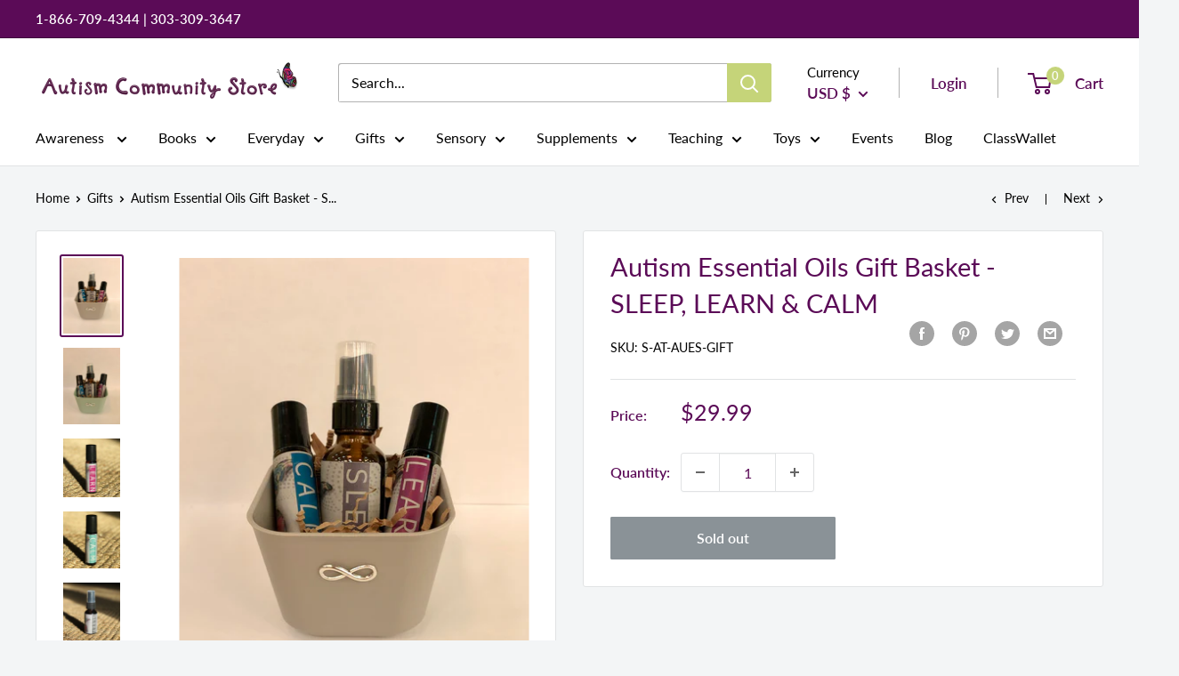

--- FILE ---
content_type: text/javascript; charset=utf-8
request_url: https://the-autism-community-store.classwallet.org/api/snippet?shop=the-autism-community-store.myshopify.com
body_size: 1896
content:
let snippet_cw_data_str = sessionStorage.getItem('classwallet:vars:json');

// Default
if(snippet_cw_data_str) {
	var css = '#nvd-widget-cart, .additional-checkout-buttons, .shopify-payment-button { display: none; }',
    head = document.head || document.getElementsByTagName('head')[0],
    style = document.createElement('style');

head.appendChild(style);

style.type = 'text/css';
if (style.styleSheet){
  // This is required for IE8 and below.
  style.styleSheet.cssText = css;
} else {
  style.appendChild(document.createTextNode(css));
}

function updateButtons() {
      replaceButtons();
      setTimeout(updateButtons, 1000);
}

updateButtons();

function replaceButtons() {
    var submitButtons = document.querySelectorAll('[name="checkout"]');
    console.log('submit buttons', submitButtons);
    submitButtons.forEach( b => {
        cwButton(b);
    });
    var linkButtons = document.querySelectorAll('[href="/checkout"]');
    linkButtons.forEach( b => {
        cwButton(b, true);
    });
}

function cwButton(button, fullWidth) {
    newButton = document.createElement('button');
    newButton.classList.add('button');
    newButton.classList.add('button--filled');
    newButton.classList.add('button--primary__filled');
    newButton.style.minWidth = '200px';
    if(fullWidth) {
        newButton.classList.add('button--full-width');
    }
    newButton.textContent = 'Checkout';
    //newButton.textContent = 'Checkout with ClassWallet';
    newButton.addEventListener('click', e => {
        e.stopPropagation();
        e.preventDefault();
        window.location = '/apps/proxy/cw_checkout';
        return false;
    });
    button.parentNode.appendChild(newButton);
    button.remove();
}
console.log('registered all events');
}